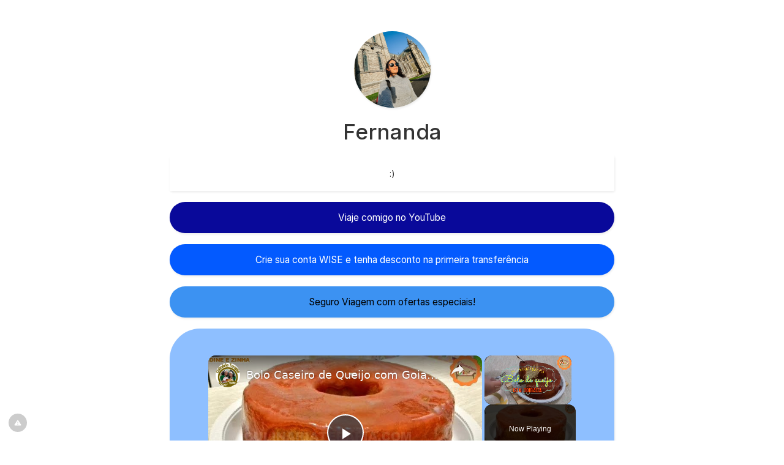

--- FILE ---
content_type: text/javascript
request_url: https://g.ezoic.net/humix/inline_embed
body_size: 8765
content:
var ezS = document.createElement("link");ezS.rel="stylesheet";ezS.type="text/css";ezS.href="//go.ezodn.com/ezvideo/ezvideojscss.css?cb=186";document.head.appendChild(ezS);
var ezS = document.createElement("link");ezS.rel="stylesheet";ezS.type="text/css";ezS.href="//go.ezodn.com/ezvideo/ezvideocustomcss.css?cb=523151-2-186";document.head.appendChild(ezS);
window.ezVideo = {"appendFloatAfterAd":false,"language":"en","titleString":"","titleOption":"0","autoEnableCaptions":false}
var ezS = document.createElement("script");ezS.src="//vjs.zencdn.net/vttjs/0.14.1/vtt.min.js";document.head.appendChild(ezS);
(function() {
		let ezInstream = {"prebidBidders":[{"bidder":"cadent_aperture_mx","params":{"tagid":"179270"},"ssid":"11389"},{"bidder":"insticator","params":{"adUnitId":"01JHZ942AK7FVME47QN5B0N0P4"},"ssid":"11381"},{"bidder":"openx","params":{"delDomain":"ezoic-d.openx.net","unit":"560605963"},"ssid":"10015"},{"bidder":"pubmatic","params":{"adSlot":"Ezoic_default_video","publisherId":"156983"},"ssid":"10061"},{"bidder":"ttd","params":{"publisherId":"8f72aae7a0313d2b6a2b70561046cb85","supplySourceId":"ezoic"},"ssid":"11384"},{"bidder":"vidazoo","params":{"cId":"652646d136d29ed957788c6d","pId":"59ac17c192832d0011283fe3"},"ssid":"11372"},{"bidder":"yieldmo","params":{"placementId":"3159086761833865258"},"ssid":"11315"},{"bidder":"rubicon","params":{"accountId":21150,"siteId":269072,"video":{"language":"en","size_id":201},"zoneId":3326304},"ssid":"10063"},{"bidder":"onetag","params":{"pubId":"62499636face9dc"},"ssid":"11291"},{"bidder":"33across_i_s2s","params":{"productId":"instream","siteId":"bQuJay49ur74klrkHcnnVW"},"ssid":"11321"},{"bidder":"adyoulike_i_s2s","params":{"placement":"b74dd1bf884ad15f7dc6fca53449c2db"},"ssid":"11314"},{"bidder":"amx_i_s2s","params":{"tagid":"JreGFOmAO"},"ssid":"11290"},{"bidder":"blis_i_s2s","params":{"spid":"1246"},"ssid":"11397"},{"bidder":"cadent_aperture_mx_i_s2s","params":{"tagid":"178315"},"ssid":"11389"},{"bidder":"criteo_i_s2s","params":{"networkId":12274,"pubid":"104211","video":{"playbackmethod":[2,6]}},"ssid":"10050"},{"bidder":"gumgum_i_s2s","params":{"zone":"xw4fad9t"},"ssid":"10079"},{"bidder":"insticator_i_s2s","params":{"adUnitId":"01JHZ942AK7FVME47QN5B0N0P4","publisherId":"f466dda6-51fa-4d9d-b3e8-0dbc76e8ac97"},"ssid":"11381"},{"bidder":"onetag_i_s2s","params":{"pubId":"62499636face9dc"},"ssid":"11291"},{"bidder":"openx_i_s2s","params":{"delDomain":"ezoic-d.openx.net","unit":"559783386"},"ssid":"10015"},{"bidder":"pubmatic_i_s2s","params":{"adSlot":"Ezoic_default_video","publisherId":"156983"},"ssid":"10061"},{"bidder":"rubicon_i_s2s","params":{"accountId":21150,"siteId":421616,"video":{"language":"en","size_id":201},"zoneId":2495262},"ssid":"10063"},{"bidder":"sharethrough_i_s2s","params":{"pkey":"kgPoDCWJ3LoAt80X9hF5eRLi"},"ssid":"11309"},{"bidder":"smartadserver_i_s2s","params":{"formatId":117670,"networkId":4503,"pageId":1696160,"siteId":557984},"ssid":"11335"},{"bidder":"sonobi_i_s2s","params":{"TagID":"86985611032ca7924a34"},"ssid":"10048"},{"bidder":"trustedstack_i_s2s","params":{"cid":"TS9HJFH44","crid":"944965478"},"ssid":"11396"},{"bidder":"unruly_i_s2s","params":{"siteId":235071},"ssid":"10097"},{"bidder":"vidazoo_i_s2s","params":{"cId":"68415a84f0bd2a2f4a824fae","pId":"59ac17c192832d0011283fe3"},"ssid":"11372"}],"apsSlot":{"slotID":"instream_desktop_na_Video","divID":"","slotName":"","mediaType":"video","sizes":[[400,300],[640,390],[390,640],[320,480],[480,320],[400,225],[640,360],[768,1024],[1024,768],[640,480]],"slotParams":{}},"allApsSlots":[{"Slot":{"slotID":"AccompanyingContent_640x360v_5-60seconds_Off_NoSkip","divID":"","slotName":"","mediaType":"video","sizes":[[400,300],[640,390],[390,640],[320,480],[480,320],[400,225],[640,360],[768,1024],[1024,768],[640,480]],"slotParams":{}},"Duration":60},{"Slot":{"slotID":"AccompanyingContent_640x360v_5-60seconds_Off_Skip","divID":"","slotName":"","mediaType":"video","sizes":[[400,300],[640,390],[390,640],[320,480],[480,320],[400,225],[640,360],[768,1024],[1024,768],[640,480]],"slotParams":{}},"Duration":60},{"Slot":{"slotID":"AccompanyingContent_640x360v_5-30seconds_Off_NoSkip","divID":"","slotName":"","mediaType":"video","sizes":[[400,300],[640,390],[390,640],[320,480],[480,320],[400,225],[640,360],[768,1024],[1024,768],[640,480]],"slotParams":{}},"Duration":30},{"Slot":{"slotID":"AccompanyingContent_640x360v_5-30seconds_Off_Skip","divID":"","slotName":"","mediaType":"video","sizes":[[400,300],[640,390],[390,640],[320,480],[480,320],[400,225],[640,360],[768,1024],[1024,768],[640,480]],"slotParams":{}},"Duration":30},{"Slot":{"slotID":"AccompanyingContent_640x360v_5-15seconds_Off_NoSkip","divID":"","slotName":"","mediaType":"video","sizes":[[400,300],[640,390],[390,640],[320,480],[480,320],[400,225],[640,360],[768,1024],[1024,768],[640,480]],"slotParams":{}},"Duration":15},{"Slot":{"slotID":"AccompanyingContent_640x360v_5-15seconds_Off_Skip","divID":"","slotName":"","mediaType":"video","sizes":[[400,300],[640,390],[390,640],[320,480],[480,320],[400,225],[640,360],[768,1024],[1024,768],[640,480]],"slotParams":{}},"Duration":15},{"Slot":{"slotID":"instream_desktop_na_Video","divID":"","slotName":"","mediaType":"video","sizes":[[400,300],[640,390],[390,640],[320,480],[480,320],[400,225],[640,360],[768,1024],[1024,768],[640,480]],"slotParams":{}},"Duration":30}],"genericInstream":false,"UnfilledCnt":0,"AllowPreviousBidToSetBidFloor":false,"PreferPrebidOverAmzn":false,"DoNotPassBidFloorToPreBid":false,"bidCacheThreshold":-1,"rampUp":true,"IsEzDfpAccount":true,"EnableVideoDeals":false,"monetizationApproval":{"DomainId":523151,"Domain":"conecta.bio","HumixChannelId":76104,"HasGoogleEntry":false,"HDMApproved":false,"MCMApproved":true},"SelectivelyIncrementUnfilledCount":false,"BlockBidderAfterBadAd":true,"useNewVideoStartingFloor":false,"addHBUnderFloor":false,"dvama":false,"dgeb":false,"vatc":{"at":"INSTREAM","fs":"UNIFORM","mpw":200,"itopf":false,"bcds":"v","bcdsds":"g","bcd":{"ad_type":"INSTREAM","data":{"country":"US","form_factor":1,"impressions":5378422,"share_ge7":0.80595,"bucket":"bid-rich","avg_depth":9.184716,"p75_depth":12,"share_ge5":0.830087,"share_ge9":0.772816},"is_domain":false,"loaded_at":"2026-02-02T06:57:14.54851208-08:00"}},"totalVideoDuration":0,"totalAdsPlaybackDuration":0,"optimizedPrebidPods":true};
		if (typeof __ezInstream !== "undefined" && __ezInstream.breaks) {
			__ezInstream.breaks = __ezInstream.breaks.concat(ezInstream.breaks);
		} else {
			window.__ezInstream = ezInstream;
		}
	})();
var EmbedExclusionEvaluated = 'exempt'; var EzoicMagicPlayerExclusionSelectors = [".humix-off","nav","blockquote","table","#toc-container","#ez-toc-container","#ez-cookie-dialog"];var EzoicMagicPlayerInclusionSelectors = [];var EzoicPreferredLocation = '2';

			window.humixFirstVideoLoaded = true
			window.dispatchEvent(new CustomEvent('humixFirstVideoLoaded'));
		
window.ezVideoIframe=false;window.renderEzoicVideoContentCBs=window.renderEzoicVideoContentCBs||[];window.renderEzoicVideoContentCBs.push(function(){let videoObjects=[{"PlayerId":"ez-4999","VideoContentId":"9yb8pFy6zB2","VideoPlaylistSelectionId":0,"VideoPlaylistId":1,"VideoTitle":"Bolo Caseiro de Queijo com Goiabada - Bolo Romeu e Julieta","VideoDescription":"Bolo Caseiro de Queijo com Goiabada, Bolo Romeu e Julieta, super macio e úmido com pedacinhos de goiabada e cobertura cremosa.\n👉RECEITA ESCRITA👉\nhttps://culinariaterapia.com/bolo-romeu-e-julieta-queijo-e-goiabada/\n\n#bolodequeijo #bolocomcobertura #romeuejulieta #bolocaseiro #goiabada #queijo","VideoChapters":{"Chapters":null,"StartTimes":null,"EndTimes":null},"VideoLinksSrc":"","VideoSrcURL":"https://streaming.open.video/contents/eQguceqzcVrY/1744653134/index.m3u8","VideoDurationMs":303500,"DeviceTypeFlag":14,"FloatFlag":14,"FloatPosition":1,"IsAutoPlay":true,"IsLoop":false,"IsLiveStreaming":false,"OutstreamEnabled":false,"ShouldConsiderDocVisibility":true,"ShouldPauseAds":true,"AdUnit":"","ImpressionId":0,"VideoStartTime":0,"IsStartTimeEnabled":0,"IsKeyMoment":false,"PublisherVideoContentShare":{"DomainIdOwner":449409,"DomainIdShare":523151,"DomainIdHost":449409,"DomainNameOwner":"culinariaterapia.com","VideoContentId":"9yb8pFy6zB2","LoadError":"[Load cross domain video on the domain not allowed][MagicPlayerPlaylist:0]","IsEzoicOwnedVideo":false,"IsGenericInstream":false,"IsOutstream":false,"IsGPTOutstream":false},"VideoUploadSource":"import-from-youtube","IsVertical":false,"IsPreferred":false,"ShowControls":false,"IsSharedEmbed":false,"ShortenId":"9yb8pFy6zB2","Preview":false,"PlaylistHumixId":"","VideoSelection":10,"MagicPlaceholderType":1,"MagicHTML":"\u003cdiv id=ez-video-wrap-ez-4998 class=ez-video-wrap style=\"align-self: stretch;  margin-top: 0px !important;margin-bottom: 0px !important;\"\u003e\u003cdiv class=\"ez-video-center ez-playlist-vertical\"\u003e\u003cdiv class=\"ez-video-content-wrap ez-playlist-vertical ez-rounded-border\"\u003e\u003cdiv id=ez-video-wrap-ez-4999 class=\"ez-video-wrap ez-video-magic\" style=\"align-self: stretch;\"\u003e\u003cdiv class=ez-video-magic-row\u003e\u003col class=\"ez-video-magic-list ez-playlist-vertical\"\u003e\u003cli class=\"ez-video-magic-item ez-video-magic-autoplayer\"\u003e\u003cdiv id=floating-placeholder-ez-4999 class=floating-placeholder style=\"display: none;\"\u003e\u003cdiv id=floating-placeholder-sizer-ez-4999 class=floating-placeholder-sizer\u003e\u003cpicture class=\"video-js vjs-playlist-thumbnail\"\u003e\u003cimg id=floating-placeholder-thumbnail alt loading=lazy nopin=nopin\u003e\u003c/picture\u003e\u003c/div\u003e\u003c/div\u003e\u003cdiv id=ez-video-container-ez-4999 class=\"ez-video-container ez-video-magic-redesign ez-responsive ez-float-right\" style=\"flex-wrap: wrap;\"\u003e\u003cdiv class=ez-video-ez-stuck-bar id=ez-video-ez-stuck-bar-ez-4999\u003e\u003cdiv class=\"ez-video-ez-stuck-close ez-simple-close\" id=ez-video-ez-stuck-close-ez-4999 style=\"font-size: 16px !important; text-shadow: none !important; color: #000 !important; font-family: system-ui !important; background-color: rgba(255,255,255,0.5) !important; border-radius: 50% !important; text-align: center !important;\"\u003ex\u003c/div\u003e\u003c/div\u003e\u003cvideo id=ez-video-ez-4999 class=\"video-js ez-vid-placeholder\" controls preload=metadata\u003e\u003cp class=vjs-no-js\u003ePlease enable JavaScript\u003c/p\u003e\u003c/video\u003e\u003cdiv class=ez-vid-preview id=ez-vid-preview-ez-4999\u003e\u003c/div\u003e\u003cdiv id=lds-ring-ez-4999 class=lds-ring\u003e\u003cdiv\u003e\u003c/div\u003e\u003cdiv\u003e\u003c/div\u003e\u003cdiv\u003e\u003c/div\u003e\u003cdiv\u003e\u003c/div\u003e\u003c/div\u003e\u003c/div\u003e\u003cli class=\"ez-video-magic-item ez-video-magic-playlist\"\u003e\u003cdiv id=ez-video-playlist-ez-4998 class=vjs-playlist\u003e\u003c/div\u003e\u003c/ol\u003e\u003c/div\u003e\u003c/div\u003e\u003cdiv id=floating-placeholder-ez-4998 class=floating-placeholder style=\"display: none;\"\u003e\u003cdiv id=floating-placeholder-sizer-ez-4998 class=floating-placeholder-sizer\u003e\u003cpicture class=\"video-js vjs-playlist-thumbnail\"\u003e\u003cimg id=floating-placeholder-thumbnail alt loading=lazy nopin=nopin\u003e\u003c/picture\u003e\u003c/div\u003e\u003c/div\u003e\u003cdiv id=ez-video-container-ez-4998 class=\"ez-video-container ez-video-magic-redesign ez-responsive ez-float-right\" style=\"flex-wrap: wrap; width: 640px;transition: width 0.25s ease 0s;\"\u003e\u003cdiv class=ez-video-ez-stuck-bar id=ez-video-ez-stuck-bar-ez-4998\u003e\u003cdiv class=\"ez-video-ez-stuck-close ez-simple-close\" id=ez-video-ez-stuck-close-ez-4998 style=\"font-size: 16px !important; text-shadow: none !important; color: #000 !important; font-family: system-ui !important; background-color: rgba(255,255,255,0.5) !important; border-radius: 50% !important; text-align: center !important;\"\u003ex\u003c/div\u003e\u003c/div\u003e\u003cvideo id=ez-video-ez-4998 class=\"video-js ez-vid-placeholder vjs-16-9\" controls preload=metadata\u003e\u003cp class=vjs-no-js\u003ePlease enable JavaScript\u003c/p\u003e\u003c/video\u003e\u003cdiv class=keymoment-container id=keymoment-play style=\"display: none;\"\u003e\u003cspan id=play-button-container class=play-button-container-active\u003e\u003cspan class=\"keymoment-play-btn play-button-before\"\u003e\u003c/span\u003e\u003cspan class=\"keymoment-play-btn play-button-after\"\u003e\u003c/span\u003e\u003c/span\u003e\u003c/div\u003e\u003cdiv class=\"keymoment-container rewind\" id=keymoment-rewind style=\"display: none;\"\u003e\u003cdiv id=keymoment-rewind-box class=rotate\u003e\u003cspan class=\"keymoment-arrow arrow-two double-arrow-icon\"\u003e\u003c/span\u003e\u003cspan class=\"keymoment-arrow arrow-one double-arrow-icon\"\u003e\u003c/span\u003e\u003c/div\u003e\u003c/div\u003e\u003cdiv class=\"keymoment-container forward\" id=keymoment-forward style=\"display: none;\"\u003e\u003cdiv id=keymoment-forward-box\u003e\u003cspan class=\"keymoment-arrow arrow-two double-arrow-icon\"\u003e\u003c/span\u003e\u003cspan class=\"keymoment-arrow arrow-one double-arrow-icon\"\u003e\u003c/span\u003e\u003c/div\u003e\u003c/div\u003e\u003cdiv id=vignette-overlay\u003e\u003c/div\u003e\u003cdiv id=vignette-top-card class=vignette-top-card\u003e\u003cdiv class=vignette-top-channel\u003e\u003ca class=top-channel-logo target=_blank role=link aria-label=\"channel logo\" style='background-image: url(\"https://video-meta.humix.com/logo/31058/logo-1744576906.webp\");'\u003e\u003c/a\u003e\u003c/div\u003e\u003cdiv class=\"vignette-top-title top-enable-channel-logo\"\u003e\u003cdiv class=\"vignette-top-title-text vignette-magic-player\"\u003e\u003ca class=vignette-top-title-link id=vignette-top-title-link-ez-4998 target=_blank tabindex=0 href=https://open.video/video/9yb8pFy6zB2\u003eBolo Caseiro de Queijo com Goiabada - Bolo Romeu e Julieta\u003c/a\u003e\u003c/div\u003e\u003c/div\u003e\u003cdiv class=vignette-top-share\u003e\u003cbutton class=vignette-top-button type=button title=share id=vignette-top-button\u003e\u003cdiv class=top-button-icon\u003e\u003csvg height=\"100%\" version=\"1.1\" viewBox=\"0 0 36 36\" width=\"100%\"\u003e\n                                        \u003cuse class=\"svg-shadow\" xlink:href=\"#share-icon\"\u003e\u003c/use\u003e\n                                        \u003cpath class=\"svg-fill\" d=\"m 20.20,14.19 0,-4.45 7.79,7.79 -7.79,7.79 0,-4.56 C 16.27,20.69 12.10,21.81 9.34,24.76 8.80,25.13 7.60,27.29 8.12,25.65 9.08,21.32 11.80,17.18 15.98,15.38 c 1.33,-0.60 2.76,-0.98 4.21,-1.19 z\" id=\"share-icon\"\u003e\u003c/path\u003e\n                                    \u003c/svg\u003e\u003c/div\u003e\u003c/button\u003e\u003c/div\u003e\u003c/div\u003e\u003ca id=watch-on-link-ez-4998 class=watch-on-link aria-label=\"Watch on Open.Video\" target=_blank href=https://open.video/video/9yb8pFy6zB2\u003e\u003cdiv class=watch-on-link-content aria-hidden=true\u003e\u003cdiv class=watch-on-link-text\u003eWatch on\u003c/div\u003e\u003cimg style=\"height: 1rem;\" src=https://assets.open.video/open-video-white-logo.png alt=\"Video channel logo\" class=img-fluid\u003e\u003c/div\u003e\u003c/a\u003e\u003cdiv class=ez-vid-preview id=ez-vid-preview-ez-4998\u003e\u003c/div\u003e\u003cdiv id=lds-ring-ez-4998 class=lds-ring\u003e\u003cdiv\u003e\u003c/div\u003e\u003cdiv\u003e\u003c/div\u003e\u003cdiv\u003e\u003c/div\u003e\u003cdiv\u003e\u003c/div\u003e\u003c/div\u003e\u003cdiv id=ez-video-links-ez-4998 style=position:absolute;\u003e\u003c/div\u003e\u003c/div\u003e\u003c/div\u003e\u003cdiv id=ez-lower-title-link-ez-4998 class=lower-title-link\u003e\u003ca href=https://open.video/video/9yb8pFy6zB2 target=_blank\u003eBolo Caseiro de Queijo com Goiabada - Bolo Romeu e Julieta\u003c/a\u003e\u003c/div\u003e\u003c/div\u003e\u003c/div\u003e","PreferredVideoType":0,"DisableWatchOnLink":false,"DisableVignette":false,"DisableTitleLink":false,"VideoPlaylist":{"VideoPlaylistId":1,"FirstVideoSelectionId":0,"FirstVideoIndex":0,"Name":"Universal Player","IsLooping":1,"IsShuffled":0,"Autoskip":0,"Videos":[{"PublisherVideoId":2069679,"PublisherId":289355,"VideoContentId":"9yb8pFy6zB2","DomainId":449409,"Title":"Bolo Caseiro de Queijo com Goiabada - Bolo Romeu e Julieta","Description":"Bolo Caseiro de Queijo com Goiabada, Bolo Romeu e Julieta, super macio e úmido com pedacinhos de goiabada e cobertura cremosa.\n👉RECEITA ESCRITA👉\nhttps://culinariaterapia.com/bolo-romeu-e-julieta-queijo-e-goiabada/\n\n#bolodequeijo #bolocomcobertura #romeuejulieta #bolocaseiro #goiabada #queijo","VideoChapters":{"Chapters":null,"StartTimes":null,"EndTimes":null},"Privacy":"public","CreatedDate":"2025-04-14 17:48:17","ModifiedDate":"2025-04-14 17:52:47","PreviewImage":"https://video-meta.open.video/poster/eQguceqzcVrY/9yb8pFy6zB2_aoEgou.jpg","RestrictByReferer":false,"ImpressionId":0,"VideoDurationMs":303500,"StreamingURL":"https://streaming.open.video/contents/eQguceqzcVrY/1744653134/index.m3u8","PublisherVideoContentShare":{"DomainIdOwner":449409,"DomainIdShare":523151,"DomainIdHost":449409,"DomainNameOwner":"culinariaterapia.com","VideoContentId":"9yb8pFy6zB2","LoadError":"[Load cross domain video on the domain not allowed]","IsEzoicOwnedVideo":false,"IsGenericInstream":false,"IsOutstream":false,"IsGPTOutstream":false},"ExternalId":"","IABCategoryName":"Cooking \u0026 Recipes","IABCategoryIds":"216","NLBCategoryIds":"227","IsUploaded":false,"IsProcessed":false,"IsContentShareable":true,"UploadSource":"import-from-youtube","IsPreferred":false,"Category":"","IsRotate":false,"ShortenId":"9yb8pFy6zB2","PreferredVideoType":0,"HumixChannelId":31058,"IsHumixChannelActive":true,"VideoAutoMatchType":0,"ShareBaseUrl":"//open.video/","CanonicalLink":"https://culinariaterapia.com/openvideo/v/bolo-caseiro-de-queijo-com-goiabada-bolo-romeu-e-julieta-2","OpenVideoHostedLink":"https://open.video/@culinariaterapia-com/v/bolo-caseiro-de-queijo-com-goiabada-bolo-romeu-e-julieta-2","ChannelSlug":"culinariaterapia-com","Language":"pt","Keywords":"bolo romeu e julieta,bolo de queijo,bolo de queijo com cobertura cremosa de goiabada,bolo com pedacinhos de goiabada,bolo de queijo com pedacinhos de goiabada","HasMultiplePosterResolutions":true,"ResizedPosterVersion":0,"ChannelLogo":"logo/31058/logo-1744576906.webp","OwnerIntegrationType":"sa","IsChannelWPHosted":true,"HideReportVideoButton":false,"VideoPlaylistSelectionId":0,"VideoLinksSrc":"","VideoStartTime":0,"IsStartTimeEnabled":0,"AdUnit":"523151-shared-video-3","VideoPlaylistId":1,"InitialIndex":0},{"PublisherVideoId":2065960,"PublisherId":289355,"VideoContentId":"vGPCNx5B472","DomainId":449409,"Title":"Bolo de Batata Doce e Macaxeira, Combinação Perfeita que Fica Uma delícia Macio Umido e Cremoso","Description":"Bolo de Batata Doce e Macaxeira, uma combinação surpreendente que resulta em uma delícia macia é super úmida muito cremoso sem farinha de trigo.\n👉RECEITA ESCRITA👉 https://culinariaterapia.com/bolo-de-batata-doce-e-macaxeira/\n\n#bolodebatadoce #bolodemandioca #bolodemacaxeira #bolodeaipim #bolosemtrigo","VideoChapters":{"Chapters":null,"StartTimes":null,"EndTimes":null},"Privacy":"public","CreatedDate":"2025-04-14 04:16:16","ModifiedDate":"2025-04-14 04:22:40","PreviewImage":"https://video-meta.open.video/poster/dxdapkHqpL0W/vGPCNx5B472_MajVDS.jpg","RestrictByReferer":false,"ImpressionId":0,"VideoDurationMs":407740,"StreamingURL":"https://streaming.open.video/contents/dxdapkHqpL0W/1744604521/index.m3u8","PublisherVideoContentShare":{"DomainIdOwner":449409,"DomainIdShare":523151,"DomainIdHost":449409,"DomainNameOwner":"culinariaterapia.com","VideoContentId":"vGPCNx5B472","LoadError":"[Load cross domain video on the domain not allowed]","IsEzoicOwnedVideo":false,"IsGenericInstream":false,"IsOutstream":false,"IsGPTOutstream":false},"ExternalId":"","IABCategoryName":"Food,Desserts,Cooking \u0026 Recipes","IABCategoryIds":"220,217,216","NLBCategoryIds":"231,229,227","IsUploaded":false,"IsProcessed":false,"IsContentShareable":true,"UploadSource":"import-from-youtube","IsPreferred":false,"Category":"","IsRotate":false,"ShortenId":"vGPCNx5B472","PreferredVideoType":0,"HumixChannelId":31058,"IsHumixChannelActive":true,"VideoAutoMatchType":0,"ShareBaseUrl":"//open.video/","CanonicalLink":"https://culinariaterapia.com/openvideo/v/bolo-de-batata-doce-e-macaxeira-combinação-perfeita-que-fica-uma-delícia-macio-umido-e-cremoso","OpenVideoHostedLink":"https://open.video/@culinariaterapia-com/v/bolo-de-batata-doce-e-macaxeira-combinação-perfeita-que-fica-uma-delícia-macio-umido-e-cremoso","ChannelSlug":"culinariaterapia-com","Language":"pt","Keywords":"","HasMultiplePosterResolutions":true,"ResizedPosterVersion":1,"ChannelLogo":"logo/31058/logo-1744576906.webp","OwnerIntegrationType":"sa","IsChannelWPHosted":true,"HideReportVideoButton":false,"VideoPlaylistSelectionId":0,"VideoLinksSrc":"","VideoStartTime":0,"IsStartTimeEnabled":0,"AdUnit":"523151-shared-video-3","VideoPlaylistId":1,"InitialIndex":1},{"PublisherVideoId":2069934,"PublisherId":289355,"VideoContentId":"ymOvhMqsXt2","DomainId":449409,"Title":"Bolo Fofinho de Batata Doce com Aveia e Flocão de Arroz Super Úmido e Macio, Sem Trigo e Sem Leite","Description":"Bolo de Flocão de Arroz com Batata Doce Aveia e Leite de Coco, super úmido e macio, sem glúten e sem lactose, receita incrível e super nutritiva para seu café da manhã e lanche da tarde.\n👉RECEITA ESCRITA👉 https://culinariaterapia.com/bolo-incrivel-de-flocao-de-arroz-com-batata-doce-sem-farinha-de-trigo/\n\n#bolosemlactose #bolosemgluten #bolodebatatadoce #bolodeaveia #bolodearroz","VideoChapters":{"Chapters":null,"StartTimes":null,"EndTimes":null},"Privacy":"public","CreatedDate":"2025-04-14 21:14:04","ModifiedDate":"2025-04-14 21:23:13","PreviewImage":"https://video-meta.open.video/poster/rdwasmbydNtX/ymOvhMqsXt2_EBhJAD.jpg","RestrictByReferer":false,"ImpressionId":0,"VideoDurationMs":548133,"StreamingURL":"https://streaming.open.video/contents/rdwasmbydNtX/1757306222/index.m3u8","PublisherVideoContentShare":{"DomainIdOwner":449409,"DomainIdShare":523151,"DomainIdHost":449409,"DomainNameOwner":"culinariaterapia.com","VideoContentId":"ymOvhMqsXt2","LoadError":"[Load cross domain video on the domain not allowed]","IsEzoicOwnedVideo":false,"IsGenericInstream":false,"IsOutstream":false,"IsGPTOutstream":false},"ExternalId":"","IABCategoryName":"Healthy Eating,Cooking \u0026 Recipes","IABCategoryIds":"221,216","NLBCategoryIds":"904,227","IsUploaded":false,"IsProcessed":false,"IsContentShareable":true,"UploadSource":"import-from-youtube","IsPreferred":false,"Category":"","IsRotate":false,"ShortenId":"ymOvhMqsXt2","PreferredVideoType":0,"HumixChannelId":31058,"IsHumixChannelActive":true,"VideoAutoMatchType":0,"ShareBaseUrl":"//open.video/","CanonicalLink":"https://culinariaterapia.com/openvideo/v/bolo-fofinho-de-batata-doce-com-aveia-e-flocão-de-arroz-super-úmido-e-macio-sem-trigo-e-sem-leite-2","OpenVideoHostedLink":"https://open.video/@culinariaterapia-com/v/bolo-fofinho-de-batata-doce-com-aveia-e-flocão-de-arroz-super-úmido-e-macio-sem-trigo-e-sem-leite-2","ChannelSlug":"culinariaterapia-com","Language":"pt","Keywords":"bolo incrível,bolo de batata doce,bolo de flocão de arroz,bolo sem glúten,bolo sem lactose,bolo sem trigo,bolo sem leite,sobremesa","HasMultiplePosterResolutions":true,"ResizedPosterVersion":1,"ChannelLogo":"logo/31058/logo-1744576906.webp","OwnerIntegrationType":"sa","IsChannelWPHosted":true,"HideReportVideoButton":false,"VideoPlaylistSelectionId":0,"VideoLinksSrc":"","VideoStartTime":0,"IsStartTimeEnabled":0,"AdUnit":"523151-shared-video-3","VideoPlaylistId":1,"InitialIndex":2},{"PublisherVideoId":2156132,"PublisherId":289355,"VideoContentId":"CXf9h3rsrAu","DomainId":449409,"Title":"Como Fazer Bolo Gelado de Coco com Recheio Cremoso Molhadinho que Derrete na Boca","Description":"Aprenda como fazer o Melhor e mais saboroso Bolo Gelado de Coco com Recheio Cremoso Molhadinho que derrete na Boca e massa de bolo pão-de-ló de coco muito leve. Veja essa e outras receitas, dicas e cursos grátis se inscrevendo no site: 👉RECEITA COMPLETA👉 https://culinariaterapia.com/bolo-gelado-de-coco-com-recheio-cremoso-molhadinho/\n\n\n#bologelado #bolomolhadinho #bolocremoso #bolodecoco","VideoChapters":{"Chapters":null,"StartTimes":null,"EndTimes":null},"Privacy":"public","CreatedDate":"2025-05-28 09:45:19","ModifiedDate":"2025-05-28 10:41:54","PreviewImage":"https://video-meta.open.video/poster/dOr6ZijYByX4/dOr6ZijYByX4_upload_t1748426353-ilniHe.png","RestrictByReferer":false,"ImpressionId":0,"VideoDurationMs":488633,"StreamingURL":"https://streaming.open.video/contents/dOr6ZijYByX4/1748843667/index.m3u8","PublisherVideoContentShare":{"DomainIdOwner":449409,"DomainIdShare":523151,"DomainIdHost":449409,"DomainNameOwner":"culinariaterapia.com","VideoContentId":"CXf9h3rsrAu","LoadError":"[Load cross domain video on the domain not allowed]","IsEzoicOwnedVideo":false,"IsGenericInstream":false,"IsOutstream":false,"IsGPTOutstream":false},"ExternalId":"","IABCategoryName":"Food,Desserts,Cooking \u0026 Recipes","IABCategoryIds":"220,217,216","NLBCategoryIds":"231,229,227","IsUploaded":false,"IsProcessed":false,"IsContentShareable":true,"UploadSource":"dashboard-manual-upload","IsPreferred":false,"Category":"","IsRotate":false,"ShortenId":"CXf9h3rsrAu","PreferredVideoType":0,"HumixChannelId":31058,"IsHumixChannelActive":true,"VideoAutoMatchType":0,"ShareBaseUrl":"//open.video/","CanonicalLink":"https://culinariaterapia.com/openvideo/v/como-fazer-bolo-gelado-de-coco-com-recheio-cremoso-molhadinho-que-derrete-na-boca","OpenVideoHostedLink":"https://open.video/@culinariaterapia-com/v/como-fazer-bolo-gelado-de-coco-com-recheio-cremoso-molhadinho-que-derrete-na-boca","ChannelSlug":"culinariaterapia-com","Language":"pt","Keywords":"bolo de coco,bolo gelado de coco,bolo com recheio de coco,recheio cremoso de coco,bolo molhado de coco,creme de coco","HasMultiplePosterResolutions":true,"ResizedPosterVersion":2,"ChannelLogo":"logo/31058/logo-1744576906.webp","OwnerIntegrationType":"sa","IsChannelWPHosted":true,"HideReportVideoButton":false,"VideoPlaylistSelectionId":0,"VideoLinksSrc":"","VideoStartTime":0,"IsStartTimeEnabled":0,"AdUnit":"523151-shared-video-3","VideoPlaylistId":1,"InitialIndex":3},{"PublisherVideoId":2069642,"PublisherId":289355,"VideoContentId":"8PjKpp47z62","DomainId":449409,"Title":"Bolo no Pote com Recheio de Prestígio com Abacaxi - Dyne e Zinha","Description":"Bolo no Pote Prestígio com Abacaxi, saboroso bolinho no pote com coco, chocolate e abacaxi \n👉RECEITA ESCRITA👉 https://culinariaterapia.com/bolo-no-pote-prestigio-com-abacaxi/\n\n#bolonopote #boloprestigio #confeitaria","VideoChapters":{"Chapters":null,"StartTimes":null,"EndTimes":null},"Privacy":"public","CreatedDate":"2025-04-14 16:45:01","ModifiedDate":"2025-04-14 16:53:22","PreviewImage":"https://video-meta.open.video/poster/1XkqsAaZQ9Uz/8PjKpp47z62_oqTxtF.jpg","RestrictByReferer":false,"ImpressionId":0,"VideoDurationMs":956755,"StreamingURL":"https://streaming.open.video/contents/1XkqsAaZQ9Uz/1744649513/index.m3u8","PublisherVideoContentShare":{"DomainIdOwner":449409,"DomainIdShare":523151,"DomainIdHost":449409,"DomainNameOwner":"culinariaterapia.com","VideoContentId":"8PjKpp47z62","LoadError":"[Load cross domain video on the domain not allowed]","IsEzoicOwnedVideo":false,"IsGenericInstream":false,"IsOutstream":false,"IsGPTOutstream":false},"ExternalId":"","IABCategoryName":"Food,Desserts,Cooking \u0026 Recipes","IABCategoryIds":"220,217,216","NLBCategoryIds":"231,229,227","IsUploaded":false,"IsProcessed":false,"IsContentShareable":true,"UploadSource":"import-from-youtube","IsPreferred":false,"Category":"","IsRotate":false,"ShortenId":"8PjKpp47z62","PreferredVideoType":0,"HumixChannelId":31058,"IsHumixChannelActive":true,"VideoAutoMatchType":0,"ShareBaseUrl":"//open.video/","CanonicalLink":"https://culinariaterapia.com/openvideo/v/bolo-no-pote-com-recheio-de-prestígio-com-abacaxi-dyne-e-zinha","OpenVideoHostedLink":"https://open.video/@culinariaterapia-com/v/bolo-no-pote-com-recheio-de-prestígio-com-abacaxi-dyne-e-zinha","ChannelSlug":"culinariaterapia-com","Language":"pt","Keywords":"bolo,bolo de chocolate,recheio de coco,recheio de abacaxi,prestígio,receitas,bolo no pote,sobremesa","HasMultiplePosterResolutions":true,"ResizedPosterVersion":0,"ChannelLogo":"logo/31058/logo-1744576906.webp","OwnerIntegrationType":"sa","IsChannelWPHosted":true,"HideReportVideoButton":false,"VideoPlaylistSelectionId":0,"VideoLinksSrc":"","VideoStartTime":0,"IsStartTimeEnabled":0,"AdUnit":"523151-shared-video-3","VideoPlaylistId":1,"InitialIndex":4},{"PublisherVideoId":2094136,"PublisherId":289355,"VideoContentId":"DLPeogyArc2","DomainId":449409,"Title":"BOLO DE CASAMENTO E FESTAS SIMPLES COM RECHEIO DE ABACAXI E BEIJINHO DE COCO","Description":"BOLO DE CASAMENTO E FESTAS SIMPLES, RECHEIO DE ABACAXI, BEIJINHO DE COCO E COBERTURA DE CHANTILLY \nRECEITA DE PÃO DE LÓ: https://youtu.be/HPT3VoIPiw4?si=Wxind8OBWSC02Bsa\n\n#bolodecasamento #bolodefesta","VideoChapters":{"Chapters":null,"StartTimes":null,"EndTimes":null},"Privacy":"public","CreatedDate":"2025-04-29 19:35:26","ModifiedDate":"2025-04-29 19:54:17","PreviewImage":"https://video-meta.open.video/poster/onA8-aK6Rlis/DLPeogyArc2_AXzUSR.jpg","RestrictByReferer":false,"ImpressionId":0,"VideoDurationMs":1024890,"StreamingURL":"https://streaming.open.video/contents/onA8-aK6Rlis/1745956341/index.m3u8","PublisherVideoContentShare":{"DomainIdOwner":449409,"DomainIdShare":523151,"DomainIdHost":449409,"DomainNameOwner":"culinariaterapia.com","VideoContentId":"DLPeogyArc2","LoadError":"[Load cross domain video on the domain not allowed]","IsEzoicOwnedVideo":false,"IsGenericInstream":false,"IsOutstream":false,"IsGPTOutstream":false},"ExternalId":"","IABCategoryName":"Desserts,Cooking \u0026 Recipes","IABCategoryIds":"217,216","NLBCategoryIds":"229,227","IsUploaded":false,"IsProcessed":false,"IsContentShareable":true,"UploadSource":"import-from-youtube","IsPreferred":false,"Category":"","IsRotate":false,"ShortenId":"DLPeogyArc2","PreferredVideoType":0,"HumixChannelId":31058,"IsHumixChannelActive":true,"VideoAutoMatchType":0,"ShareBaseUrl":"//open.video/","CanonicalLink":"https://culinariaterapia.com/openvideo/v/bolo-de-casamento-e-festas-simples-com-recheio-de-abacaxi-e-beijinho-de-coco","OpenVideoHostedLink":"https://open.video/@culinariaterapia-com/v/bolo-de-casamento-e-festas-simples-com-recheio-de-abacaxi-e-beijinho-de-coco","ChannelSlug":"culinariaterapia-com","Language":"pt","Keywords":"bolo de casamento,bolo de noiva,bolo de festas,pão de ló simples,receita,receitas,culinária,sobremesa","HasMultiplePosterResolutions":true,"ResizedPosterVersion":2,"ChannelLogo":"logo/31058/logo-1744576906.webp","OwnerIntegrationType":"sa","IsChannelWPHosted":true,"HideReportVideoButton":false,"VideoPlaylistSelectionId":0,"VideoLinksSrc":"","VideoStartTime":0,"IsStartTimeEnabled":0,"AdUnit":"523151-shared-video-3","VideoPlaylistId":1,"InitialIndex":5},{"PublisherVideoId":1911448,"PublisherId":222638,"VideoContentId":"294ZUDsB7A2","DomainId":360107,"Title":"ISTITUTO SANT\u0026#39; ANTONIO DI ADRANO  POLO DIDATTICO PEGASO E  UNIMERCATORUM Via San Pietro 155 Adrano p","Description":"ISTITUTO SANT\u0026#39; ANTONIO DI ADRANO \nPOLO DIDATTICO PEGASO E \nUNIMERCATORUM Via San Pietro 155 Adrano presenta la sua offerta formativa","VideoChapters":{"Chapters":null,"StartTimes":null,"EndTimes":null},"Privacy":"public","CreatedDate":"2025-01-29 08:06:28","ModifiedDate":"2025-01-29 08:24:17","PreviewImage":"https://video-meta.open.video/poster/B3yswkriJXKB/294ZUDsB7A2_pAqFLU.jpg","RestrictByReferer":false,"ImpressionId":0,"VideoDurationMs":46080,"StreamingURL":"https://streaming.open.video/contents/B3yswkriJXKB/1738720355/index.m3u8","PublisherVideoContentShare":{"DomainIdOwner":360107,"DomainIdShare":523151,"DomainIdHost":360107,"DomainNameOwner":"tvadrano.com","VideoContentId":"294ZUDsB7A2","LoadError":"[Load cross domain video on the domain not allowed]","IsEzoicOwnedVideo":false,"IsGenericInstream":false,"IsOutstream":false,"IsGPTOutstream":false},"ExternalId":"","IABCategoryName":"Distance Learning,Education","IABCategoryIds":"148,132","NLBCategoryIds":"395,393","IsUploaded":false,"IsProcessed":false,"IsContentShareable":true,"UploadSource":"import-from-youtube","IsPreferred":false,"Category":"","IsRotate":false,"ShortenId":"294ZUDsB7A2","PreferredVideoType":0,"HumixChannelId":20445,"IsHumixChannelActive":true,"VideoAutoMatchType":0,"ShareBaseUrl":"//open.video/","CanonicalLink":"https://tvadrano.com/openvideo/v/istituto-sant-antonio-di-adrano-polo-didattico-pegaso-e-unimercatorum-via-san-pietro-155-adrano-p","OpenVideoHostedLink":"https://open.video/@tvasicilia/v/istituto-sant-antonio-di-adrano-polo-didattico-pegaso-e-unimercatorum-via-san-pietro-155-adrano-p","ChannelSlug":"tvasicilia","Language":"pt","Keywords":"","HasMultiplePosterResolutions":true,"ResizedPosterVersion":1,"ChannelLogo":"logo/20445/logo-1734003434.webp","OwnerIntegrationType":"ns","IsChannelWPHosted":false,"HideReportVideoButton":false,"VideoPlaylistSelectionId":0,"VideoLinksSrc":"","VideoStartTime":0,"IsStartTimeEnabled":0,"AdUnit":"523151-shared-video-3","VideoPlaylistId":1,"InitialIndex":6},{"PublisherVideoId":2065511,"PublisherId":289355,"VideoContentId":"CPjTVpqkzR2","DomainId":449409,"Title":"APRENDA COMO FAZER BOLO DE CHOCOLATE VULCÃO DE LEITE NINHO - CHOCONINHO","Description":"Aprenda como fazer um saboroso Bolo Vulcão de Leite Ninho no Bolo de Chocolate Fácil e Rápido, uma receita perfeita para economizar ou ter uma renda extra.\n👉RECEITA ESCRITA👉 https://culinariaterapia.com/bolo-vulcao-de-leite-ninho-massa-de-chocolate/\n\n👉COMPRE APOSTILAS👉 https://culinariaterapia.com/category/apostila-digital/\n\n\n#bolovulcao #bolodechocolate #leiteninho #recheiodebolo #receitas #culinária #bolofofinho #culinaria #bolodeleite #bolocaseiro","VideoChapters":{"Chapters":null,"StartTimes":null,"EndTimes":null},"Privacy":"public","CreatedDate":"2025-04-14 00:25:53","ModifiedDate":"2025-04-14 00:45:26","PreviewImage":"https://video-meta.open.video/poster/tmcOsuWaJHXW/CPjTVpqkzR2_uJFNcD.jpg","RestrictByReferer":false,"ImpressionId":0,"VideoDurationMs":644633,"StreamingURL":"https://streaming.open.video/contents/tmcOsuWaJHXW/1760198496/index.m3u8","PublisherVideoContentShare":{"DomainIdOwner":449409,"DomainIdShare":523151,"DomainIdHost":449409,"DomainNameOwner":"culinariaterapia.com","VideoContentId":"CPjTVpqkzR2","LoadError":"[Load cross domain video on the domain not allowed]","IsEzoicOwnedVideo":false,"IsGenericInstream":false,"IsOutstream":false,"IsGPTOutstream":false},"ExternalId":"","IABCategoryName":"Food,Desserts,Cooking \u0026 Recipes","IABCategoryIds":"220,217,216","NLBCategoryIds":"231,229,227","IsUploaded":false,"IsProcessed":false,"IsContentShareable":true,"UploadSource":"import-from-youtube","IsPreferred":false,"Category":"","IsRotate":false,"ShortenId":"CPjTVpqkzR2","PreferredVideoType":0,"HumixChannelId":31058,"IsHumixChannelActive":true,"VideoAutoMatchType":0,"ShareBaseUrl":"//open.video/","CanonicalLink":"https://culinariaterapia.com/openvideo/v/aprenda-como-fazer-bolo-de-chocolate-vulcão-de-leite-ninho-choconinho","OpenVideoHostedLink":"https://open.video/@culinariaterapia-com/v/aprenda-como-fazer-bolo-de-chocolate-vulcão-de-leite-ninho-choconinho","ChannelSlug":"culinariaterapia-com","Language":"pt","Keywords":"","HasMultiplePosterResolutions":true,"ResizedPosterVersion":1,"ChannelLogo":"logo/31058/logo-1744576906.webp","OwnerIntegrationType":"sa","IsChannelWPHosted":true,"HideReportVideoButton":false,"VideoPlaylistSelectionId":0,"VideoLinksSrc":"","VideoStartTime":0,"IsStartTimeEnabled":0,"AdUnit":"523151-shared-video-3","VideoPlaylistId":1,"InitialIndex":7},{"PublisherVideoId":2472342,"PublisherId":289355,"VideoContentId":"8HOelQCl5s2","DomainId":449409,"Title":"Bolo de Cenoura, Maçã e Especiarias - Dine e Zinha","Description":"Bolo Americano - Bolo de Cenoura, Maçã e Especiarias","VideoChapters":{"Chapters":null,"StartTimes":null,"EndTimes":null},"Privacy":"public","CreatedDate":"2025-10-24 07:04:52","ModifiedDate":"2025-10-24 07:24:38","PreviewImage":"https://video-meta.open.video/poster/sAcEdc4X3BmR/8HOelQCl5s2_trYwPU.jpg","RestrictByReferer":false,"ImpressionId":0,"VideoDurationMs":172839,"StreamingURL":"https://streaming.open.video/contents/sAcEdc4X3BmR/1761289663/index.m3u8","PublisherVideoContentShare":{"DomainIdOwner":449409,"DomainIdShare":523151,"DomainIdHost":449409,"DomainNameOwner":"culinariaterapia.com","VideoContentId":"8HOelQCl5s2","LoadError":"[Load cross domain video on the domain not allowed]","IsEzoicOwnedVideo":false,"IsGenericInstream":false,"IsOutstream":false,"IsGPTOutstream":false},"ExternalId":"","IABCategoryName":"Desserts,Cooking \u0026 Recipes","IABCategoryIds":"217,216","NLBCategoryIds":"229,227","IsUploaded":false,"IsProcessed":false,"IsContentShareable":true,"UploadSource":"import-from-youtube","IsPreferred":false,"Category":"","IsRotate":false,"ShortenId":"8HOelQCl5s2","PreferredVideoType":0,"HumixChannelId":31058,"IsHumixChannelActive":true,"VideoAutoMatchType":0,"ShareBaseUrl":"//open.video/","CanonicalLink":"https://culinariaterapia.com/openvideo/v/bolo-de-cenoura-maçã-e-especiarias-dine-e-zinha","OpenVideoHostedLink":"https://open.video/@culinariaterapia-com/v/bolo-de-cenoura-maçã-e-especiarias-dine-e-zinha","ChannelSlug":"culinariaterapia-com","Language":"pt","Keywords":"United States of America,COMIDAS,bolo de maçã,Maçã e Especiarias,Bolo de Cenoura e Maçã e Especiarias,INCRÍVEL,sobremesa,receitas,Bolo de Cenoura,Bolo de Cenoura americano para Aniversário","HasMultiplePosterResolutions":true,"ResizedPosterVersion":1,"ChannelLogo":"logo/31058/logo-1744576906.webp","OwnerIntegrationType":"sa","IsChannelWPHosted":true,"HideReportVideoButton":false,"VideoPlaylistSelectionId":0,"VideoLinksSrc":"","VideoStartTime":0,"IsStartTimeEnabled":0,"AdUnit":"523151-shared-video-3","VideoPlaylistId":1,"InitialIndex":8},{"PublisherVideoId":2069620,"PublisherId":289355,"VideoContentId":"CPjvVEyk5B2","DomainId":449409,"Title":"TORTA CREME DE DOCE DE LEITE NO PÃO DE LÓ DE CHOCOLATE","Description":"Torta Creme de Doce de Leite com Chocolate, pão de ló de chocolate, recheado com um chantilly de doce de leite e pedacinhos de chocolate.   \n👉RECEITA ESCRITA👉 https://culinariaterapia.com/torta-creme-de-doce-de-leite-com-chocolate/\n                                   \n👉RECEITA DESSE PÃO DE LÓ \nDE CHOCOLATE: https://youtu.be/wl6uQ4PSQwc\n\n#bolodechocolate #bolorecheado","VideoChapters":{"Chapters":null,"StartTimes":null,"EndTimes":null},"Privacy":"public","CreatedDate":"2025-04-14 16:36:53","ModifiedDate":"2025-04-14 16:43:23","PreviewImage":"https://video-meta.open.video/poster/tpgawk1ART3z/CPjvVEyk5B2_WYDfDW.jpg","RestrictByReferer":false,"ImpressionId":0,"VideoDurationMs":420853,"StreamingURL":"https://streaming.open.video/contents/tpgawk1ART3z/1744648959/index.m3u8","PublisherVideoContentShare":{"DomainIdOwner":449409,"DomainIdShare":523151,"DomainIdHost":449409,"DomainNameOwner":"culinariaterapia.com","VideoContentId":"CPjvVEyk5B2","LoadError":"[Load cross domain video on the domain not allowed]","IsEzoicOwnedVideo":false,"IsGenericInstream":false,"IsOutstream":false,"IsGPTOutstream":false},"ExternalId":"","IABCategoryName":"Food,Desserts,Cooking \u0026 Recipes","IABCategoryIds":"220,217,216","NLBCategoryIds":"231,229,227","IsUploaded":false,"IsProcessed":false,"IsContentShareable":true,"UploadSource":"import-from-youtube","IsPreferred":false,"Category":"","IsRotate":false,"ShortenId":"CPjvVEyk5B2","PreferredVideoType":0,"HumixChannelId":31058,"IsHumixChannelActive":true,"VideoAutoMatchType":0,"ShareBaseUrl":"//open.video/","CanonicalLink":"https://culinariaterapia.com/openvideo/v/torta-creme-de-doce-de-leite-no-pão-de-ló-de-chocolate","OpenVideoHostedLink":"https://open.video/@culinariaterapia-com/v/torta-creme-de-doce-de-leite-no-pão-de-ló-de-chocolate","ChannelSlug":"culinariaterapia-com","Language":"pt","Keywords":"torta de chocolate,torta creme de doce de leite,torta doce,bolo de chocolate,pão de ló de chocolate,pão de ló,torta de doce de leite,chantilly com doce de leite","HasMultiplePosterResolutions":true,"ResizedPosterVersion":1,"ChannelLogo":"logo/31058/logo-1744576906.webp","OwnerIntegrationType":"sa","IsChannelWPHosted":true,"HideReportVideoButton":false,"VideoPlaylistSelectionId":0,"VideoLinksSrc":"","VideoStartTime":0,"IsStartTimeEnabled":0,"AdUnit":"523151-shared-video-3","VideoPlaylistId":1,"InitialIndex":9}],"IsVerticalPlaylist":false,"HumixId":""},"VideoRankingConfigId":1,"CollectionId":1924,"ScoreGroupId":1,"VideoAutoMatchType":1,"HumixChannelId":31058,"HasNextVideo":false,"NextVideoURL":"","ShareBaseUrl":"//open.video/","CanonicalLink":"https://culinariaterapia.com/openvideo/v/bolo-caseiro-de-queijo-com-goiabada-bolo-romeu-e-julieta-2","OpenVideoHostedLink":"","ChannelSlug":"","ChannelLogo":"logo/31058/logo-1744576906.webp","PlayerLogoUrl":"","PlayerBrandingText":"","IsChannelWPHosted":false,"IsHumixApp":false,"IsMagicPlayer":true,"IsVerticalPlaylist":true,"SkipNVideosFromAutoplay":0,"Language":"pt","HasMultiplePosterResolutions":true,"ResizedPosterVersion":0,"IsNoFollow":false,"VideoEndScreen":{"VideoEndScreenId":0,"VideoContentId":"","StartTime":0,"EndTime":0,"Elements":null},"ShouldFullscreenOnPlay":false,"StartWithMaxQuality":false,"RespectParentDimensions":false,"ContainerFitPlayer":false,"EmbedContainerType":0,"VideoPlaceholderId":4999,"URL":"","Width":0,"MaxWidth":"","Height":0,"PreviewURL":"https://video-meta.open.video/poster/eQguceqzcVrY/9yb8pFy6zB2_aoEgou.jpg","VideoDisplayType":0,"MatchOption":0,"PlaceholderSelectionId":0,"HashValue":"","IsFloating":true,"AdsEnabled":0,"IsAutoSelect":true,"Keyword":"","VideoMatchScore":86,"VideoPlaceholderHash":"","IsAIPlaceholder":true,"AutoInsertImpressionID":"","ExternalId":"","InsertMethod":"js","Video":{"PublisherVideoId":2069679,"PublisherId":289355,"VideoContentId":"9yb8pFy6zB2","DomainId":449409,"Title":"Bolo Caseiro de Queijo com Goiabada - Bolo Romeu e Julieta","Description":"Bolo Caseiro de Queijo com Goiabada, Bolo Romeu e Julieta, super macio e úmido com pedacinhos de goiabada e cobertura cremosa.\n👉RECEITA ESCRITA👉\nhttps://culinariaterapia.com/bolo-romeu-e-julieta-queijo-e-goiabada/\n\n#bolodequeijo #bolocomcobertura #romeuejulieta #bolocaseiro #goiabada #queijo","VideoChapters":{"Chapters":null,"StartTimes":null,"EndTimes":null},"VideoLinksSrc":"","Privacy":"public","CreatedDate":"2025-04-14 17:48:17","ModifiedDate":"2025-04-14 17:52:47","PreviewImage":"https://video-meta.open.video/poster/eQguceqzcVrY/9yb8pFy6zB2_aoEgou.jpg","RestrictByReferer":false,"ImpressionId":0,"VideoDurationMs":303500,"StreamingURL":"https://streaming.open.video/contents/eQguceqzcVrY/1744653134/index.m3u8","PublisherVideoContentShare":{"DomainIdOwner":449409,"DomainIdShare":523151,"DomainIdHost":449409,"DomainNameOwner":"culinariaterapia.com","VideoContentId":"9yb8pFy6zB2","LoadError":"[Load cross domain video on the domain not allowed]","IsEzoicOwnedVideo":false,"IsGenericInstream":false,"IsOutstream":false,"IsGPTOutstream":false},"ExternalId":"","IABCategoryName":"Cooking \u0026 Recipes","IABCategoryIds":"216","NLBCategoryIds":"227","IsUploaded":false,"IsProcessed":false,"IsContentShareable":true,"UploadSource":"import-from-youtube","IsPreferred":false,"Category":"","IsRotate":false,"ShortenId":"9yb8pFy6zB2","PreferredVideoType":0,"HumixChannelId":31058,"IsHumixChannelActive":true,"VideoAutoMatchType":1,"ShareBaseUrl":"//open.video/","CanonicalLink":"https://culinariaterapia.com/openvideo/v/bolo-caseiro-de-queijo-com-goiabada-bolo-romeu-e-julieta-2","OpenVideoHostedLink":"https://open.video/@culinariaterapia-com/v/bolo-caseiro-de-queijo-com-goiabada-bolo-romeu-e-julieta-2","ChannelSlug":"culinariaterapia-com","Language":"pt","Keywords":"bolo romeu e julieta,bolo de queijo,bolo de queijo com cobertura cremosa de goiabada,bolo com pedacinhos de goiabada,bolo de queijo com pedacinhos de goiabada","HasMultiplePosterResolutions":true,"ResizedPosterVersion":0,"ChannelLogo":"logo/31058/logo-1744576906.webp","OwnerIntegrationType":"sa","IsChannelWPHosted":true,"HideReportVideoButton":false}},{"PlayerId":"ez-4998","VideoContentId":"9yb8pFy6zB2","VideoPlaylistSelectionId":0,"VideoPlaylistId":1,"VideoTitle":"Bolo Caseiro de Queijo com Goiabada - Bolo Romeu e Julieta","VideoDescription":"Bolo Caseiro de Queijo com Goiabada, Bolo Romeu e Julieta, super macio e úmido com pedacinhos de goiabada e cobertura cremosa.\n👉RECEITA ESCRITA👉\nhttps://culinariaterapia.com/bolo-romeu-e-julieta-queijo-e-goiabada/\n\n#bolodequeijo #bolocomcobertura #romeuejulieta #bolocaseiro #goiabada #queijo","VideoChapters":{"Chapters":null,"StartTimes":null,"EndTimes":null},"VideoLinksSrc":"","VideoSrcURL":"https://streaming.open.video/contents/eQguceqzcVrY/1744653134/index.m3u8","VideoDurationMs":303500,"DeviceTypeFlag":14,"FloatFlag":14,"FloatPosition":0,"IsAutoPlay":false,"IsLoop":true,"IsLiveStreaming":false,"OutstreamEnabled":false,"ShouldConsiderDocVisibility":true,"ShouldPauseAds":true,"AdUnit":"","ImpressionId":0,"VideoStartTime":0,"IsStartTimeEnabled":0,"IsKeyMoment":false,"PublisherVideoContentShare":{"DomainIdOwner":449409,"DomainIdShare":523151,"DomainIdHost":449409,"DomainNameOwner":"culinariaterapia.com","VideoContentId":"9yb8pFy6zB2","LoadError":"[Load cross domain video on the domain not allowed]","IsEzoicOwnedVideo":false,"IsGenericInstream":false,"IsOutstream":false,"IsGPTOutstream":false},"VideoUploadSource":"import-from-youtube","IsVertical":false,"IsPreferred":false,"ShowControls":false,"IsSharedEmbed":false,"ShortenId":"9yb8pFy6zB2","Preview":false,"PlaylistHumixId":"","VideoSelection":0,"MagicPlaceholderType":2,"MagicHTML":"","PreferredVideoType":0,"DisableWatchOnLink":false,"DisableVignette":false,"DisableTitleLink":false,"VideoPlaylist":{"VideoPlaylistId":1,"FirstVideoSelectionId":0,"FirstVideoIndex":0,"Name":"Universal Player","IsLooping":1,"IsShuffled":0,"Autoskip":0,"Videos":[{"PublisherVideoId":2069679,"PublisherId":289355,"VideoContentId":"9yb8pFy6zB2","DomainId":449409,"Title":"Bolo Caseiro de Queijo com Goiabada - Bolo Romeu e Julieta","Description":"Bolo Caseiro de Queijo com Goiabada, Bolo Romeu e Julieta, super macio e úmido com pedacinhos de goiabada e cobertura cremosa.\n👉RECEITA ESCRITA👉\nhttps://culinariaterapia.com/bolo-romeu-e-julieta-queijo-e-goiabada/\n\n#bolodequeijo #bolocomcobertura #romeuejulieta #bolocaseiro #goiabada #queijo","VideoChapters":{"Chapters":null,"StartTimes":null,"EndTimes":null},"Privacy":"public","CreatedDate":"2025-04-14 17:48:17","ModifiedDate":"2025-04-14 17:52:47","PreviewImage":"https://video-meta.open.video/poster/eQguceqzcVrY/9yb8pFy6zB2_aoEgou.jpg","RestrictByReferer":false,"ImpressionId":0,"VideoDurationMs":303500,"StreamingURL":"https://streaming.open.video/contents/eQguceqzcVrY/1744653134/index.m3u8","PublisherVideoContentShare":{"DomainIdOwner":449409,"DomainIdShare":523151,"DomainIdHost":449409,"DomainNameOwner":"culinariaterapia.com","VideoContentId":"9yb8pFy6zB2","LoadError":"[Load cross domain video on the domain not allowed][MagicPlayerPlaylist:0]","IsEzoicOwnedVideo":false,"IsGenericInstream":false,"IsOutstream":false,"IsGPTOutstream":false},"ExternalId":"","IABCategoryName":"Cooking \u0026 Recipes","IABCategoryIds":"216","NLBCategoryIds":"227","IsUploaded":false,"IsProcessed":false,"IsContentShareable":true,"UploadSource":"import-from-youtube","IsPreferred":false,"Category":"","IsRotate":false,"ShortenId":"9yb8pFy6zB2","PreferredVideoType":0,"HumixChannelId":31058,"IsHumixChannelActive":true,"VideoAutoMatchType":1,"ShareBaseUrl":"//open.video/","CanonicalLink":"https://culinariaterapia.com/openvideo/v/bolo-caseiro-de-queijo-com-goiabada-bolo-romeu-e-julieta-2","OpenVideoHostedLink":"https://open.video/@culinariaterapia-com/v/bolo-caseiro-de-queijo-com-goiabada-bolo-romeu-e-julieta-2","ChannelSlug":"culinariaterapia-com","Language":"pt","Keywords":"bolo romeu e julieta,bolo de queijo,bolo de queijo com cobertura cremosa de goiabada,bolo com pedacinhos de goiabada,bolo de queijo com pedacinhos de goiabada","HasMultiplePosterResolutions":true,"ResizedPosterVersion":0,"ChannelLogo":"logo/31058/logo-1744576906.webp","OwnerIntegrationType":"sa","IsChannelWPHosted":true,"HideReportVideoButton":false,"VideoPlaylistSelectionId":0,"VideoLinksSrc":"","VideoStartTime":0,"IsStartTimeEnabled":0,"AdUnit":"","VideoPlaylistId":1,"InitialIndex":0},{"PublisherVideoId":2065960,"PublisherId":289355,"VideoContentId":"vGPCNx5B472","DomainId":449409,"Title":"Bolo de Batata Doce e Macaxeira, Combinação Perfeita que Fica Uma delícia Macio Umido e Cremoso","Description":"Bolo de Batata Doce e Macaxeira, uma combinação surpreendente que resulta em uma delícia macia é super úmida muito cremoso sem farinha de trigo.\n👉RECEITA ESCRITA👉 https://culinariaterapia.com/bolo-de-batata-doce-e-macaxeira/\n\n#bolodebatadoce #bolodemandioca #bolodemacaxeira #bolodeaipim #bolosemtrigo","VideoChapters":{"Chapters":null,"StartTimes":null,"EndTimes":null},"Privacy":"public","CreatedDate":"2025-04-14 04:16:16","ModifiedDate":"2025-04-14 04:22:40","PreviewImage":"https://video-meta.open.video/poster/dxdapkHqpL0W/vGPCNx5B472_MajVDS.jpg","RestrictByReferer":false,"ImpressionId":0,"VideoDurationMs":407740,"StreamingURL":"https://streaming.open.video/contents/dxdapkHqpL0W/1744604521/index.m3u8","PublisherVideoContentShare":{"DomainIdOwner":449409,"DomainIdShare":523151,"DomainIdHost":449409,"DomainNameOwner":"culinariaterapia.com","VideoContentId":"vGPCNx5B472","LoadError":"[Load cross domain video on the domain not allowed][MagicPlayerPlaylist:1]","IsEzoicOwnedVideo":false,"IsGenericInstream":false,"IsOutstream":false,"IsGPTOutstream":false},"ExternalId":"","IABCategoryName":"Food,Desserts,Cooking \u0026 Recipes","IABCategoryIds":"220,217,216","NLBCategoryIds":"231,229,227","IsUploaded":false,"IsProcessed":false,"IsContentShareable":true,"UploadSource":"import-from-youtube","IsPreferred":false,"Category":"","IsRotate":false,"ShortenId":"vGPCNx5B472","PreferredVideoType":0,"HumixChannelId":31058,"IsHumixChannelActive":true,"VideoAutoMatchType":1,"ShareBaseUrl":"//open.video/","CanonicalLink":"https://culinariaterapia.com/openvideo/v/bolo-de-batata-doce-e-macaxeira-combinação-perfeita-que-fica-uma-delícia-macio-umido-e-cremoso","OpenVideoHostedLink":"https://open.video/@culinariaterapia-com/v/bolo-de-batata-doce-e-macaxeira-combinação-perfeita-que-fica-uma-delícia-macio-umido-e-cremoso","ChannelSlug":"culinariaterapia-com","Language":"pt","Keywords":"","HasMultiplePosterResolutions":true,"ResizedPosterVersion":1,"ChannelLogo":"logo/31058/logo-1744576906.webp","OwnerIntegrationType":"sa","IsChannelWPHosted":true,"HideReportVideoButton":false,"VideoPlaylistSelectionId":0,"VideoLinksSrc":"","VideoStartTime":0,"IsStartTimeEnabled":0,"AdUnit":"","VideoPlaylistId":1,"InitialIndex":1},{"PublisherVideoId":2069934,"PublisherId":289355,"VideoContentId":"ymOvhMqsXt2","DomainId":449409,"Title":"Bolo Fofinho de Batata Doce com Aveia e Flocão de Arroz Super Úmido e Macio, Sem Trigo e Sem Leite","Description":"Bolo de Flocão de Arroz com Batata Doce Aveia e Leite de Coco, super úmido e macio, sem glúten e sem lactose, receita incrível e super nutritiva para seu café da manhã e lanche da tarde.\n👉RECEITA ESCRITA👉 https://culinariaterapia.com/bolo-incrivel-de-flocao-de-arroz-com-batata-doce-sem-farinha-de-trigo/\n\n#bolosemlactose #bolosemgluten #bolodebatatadoce #bolodeaveia #bolodearroz","VideoChapters":{"Chapters":null,"StartTimes":null,"EndTimes":null},"Privacy":"public","CreatedDate":"2025-04-14 21:14:04","ModifiedDate":"2025-04-14 21:23:13","PreviewImage":"https://video-meta.open.video/poster/rdwasmbydNtX/ymOvhMqsXt2_EBhJAD.jpg","RestrictByReferer":false,"ImpressionId":0,"VideoDurationMs":548133,"StreamingURL":"https://streaming.open.video/contents/rdwasmbydNtX/1757306222/index.m3u8","PublisherVideoContentShare":{"DomainIdOwner":449409,"DomainIdShare":523151,"DomainIdHost":449409,"DomainNameOwner":"culinariaterapia.com","VideoContentId":"ymOvhMqsXt2","LoadError":"[Load cross domain video on the domain not allowed][MagicPlayerPlaylist:2]","IsEzoicOwnedVideo":false,"IsGenericInstream":false,"IsOutstream":false,"IsGPTOutstream":false},"ExternalId":"","IABCategoryName":"Healthy Eating,Cooking \u0026 Recipes","IABCategoryIds":"221,216","NLBCategoryIds":"904,227","IsUploaded":false,"IsProcessed":false,"IsContentShareable":true,"UploadSource":"import-from-youtube","IsPreferred":false,"Category":"","IsRotate":false,"ShortenId":"ymOvhMqsXt2","PreferredVideoType":0,"HumixChannelId":31058,"IsHumixChannelActive":true,"VideoAutoMatchType":1,"ShareBaseUrl":"//open.video/","CanonicalLink":"https://culinariaterapia.com/openvideo/v/bolo-fofinho-de-batata-doce-com-aveia-e-flocão-de-arroz-super-úmido-e-macio-sem-trigo-e-sem-leite-2","OpenVideoHostedLink":"https://open.video/@culinariaterapia-com/v/bolo-fofinho-de-batata-doce-com-aveia-e-flocão-de-arroz-super-úmido-e-macio-sem-trigo-e-sem-leite-2","ChannelSlug":"culinariaterapia-com","Language":"pt","Keywords":"bolo incrível,bolo de batata doce,bolo de flocão de arroz,bolo sem glúten,bolo sem lactose,bolo sem trigo,bolo sem leite,sobremesa","HasMultiplePosterResolutions":true,"ResizedPosterVersion":1,"ChannelLogo":"logo/31058/logo-1744576906.webp","OwnerIntegrationType":"sa","IsChannelWPHosted":true,"HideReportVideoButton":false,"VideoPlaylistSelectionId":0,"VideoLinksSrc":"","VideoStartTime":0,"IsStartTimeEnabled":0,"AdUnit":"","VideoPlaylistId":1,"InitialIndex":2},{"PublisherVideoId":2156132,"PublisherId":289355,"VideoContentId":"CXf9h3rsrAu","DomainId":449409,"Title":"Como Fazer Bolo Gelado de Coco com Recheio Cremoso Molhadinho que Derrete na Boca","Description":"Aprenda como fazer o Melhor e mais saboroso Bolo Gelado de Coco com Recheio Cremoso Molhadinho que derrete na Boca e massa de bolo pão-de-ló de coco muito leve. Veja essa e outras receitas, dicas e cursos grátis se inscrevendo no site: 👉RECEITA COMPLETA👉 https://culinariaterapia.com/bolo-gelado-de-coco-com-recheio-cremoso-molhadinho/\n\n\n#bologelado #bolomolhadinho #bolocremoso #bolodecoco","VideoChapters":{"Chapters":null,"StartTimes":null,"EndTimes":null},"Privacy":"public","CreatedDate":"2025-05-28 09:45:19","ModifiedDate":"2025-05-28 10:41:54","PreviewImage":"https://video-meta.open.video/poster/dOr6ZijYByX4/dOr6ZijYByX4_upload_t1748426353-ilniHe.png","RestrictByReferer":false,"ImpressionId":0,"VideoDurationMs":488633,"StreamingURL":"https://streaming.open.video/contents/dOr6ZijYByX4/1748843667/index.m3u8","PublisherVideoContentShare":{"DomainIdOwner":449409,"DomainIdShare":523151,"DomainIdHost":449409,"DomainNameOwner":"culinariaterapia.com","VideoContentId":"CXf9h3rsrAu","LoadError":"[Load cross domain video on the domain not allowed][MagicPlayerPlaylist:3]","IsEzoicOwnedVideo":false,"IsGenericInstream":false,"IsOutstream":false,"IsGPTOutstream":false},"ExternalId":"","IABCategoryName":"Food,Desserts,Cooking \u0026 Recipes","IABCategoryIds":"220,217,216","NLBCategoryIds":"231,229,227","IsUploaded":false,"IsProcessed":false,"IsContentShareable":true,"UploadSource":"dashboard-manual-upload","IsPreferred":false,"Category":"","IsRotate":false,"ShortenId":"CXf9h3rsrAu","PreferredVideoType":0,"HumixChannelId":31058,"IsHumixChannelActive":true,"VideoAutoMatchType":1,"ShareBaseUrl":"//open.video/","CanonicalLink":"https://culinariaterapia.com/openvideo/v/como-fazer-bolo-gelado-de-coco-com-recheio-cremoso-molhadinho-que-derrete-na-boca","OpenVideoHostedLink":"https://open.video/@culinariaterapia-com/v/como-fazer-bolo-gelado-de-coco-com-recheio-cremoso-molhadinho-que-derrete-na-boca","ChannelSlug":"culinariaterapia-com","Language":"pt","Keywords":"bolo de coco,bolo gelado de coco,bolo com recheio de coco,recheio cremoso de coco,bolo molhado de coco,creme de coco","HasMultiplePosterResolutions":true,"ResizedPosterVersion":2,"ChannelLogo":"logo/31058/logo-1744576906.webp","OwnerIntegrationType":"sa","IsChannelWPHosted":true,"HideReportVideoButton":false,"VideoPlaylistSelectionId":0,"VideoLinksSrc":"","VideoStartTime":0,"IsStartTimeEnabled":0,"AdUnit":"","VideoPlaylistId":1,"InitialIndex":3},{"PublisherVideoId":2069642,"PublisherId":289355,"VideoContentId":"8PjKpp47z62","DomainId":449409,"Title":"Bolo no Pote com Recheio de Prestígio com Abacaxi - Dyne e Zinha","Description":"Bolo no Pote Prestígio com Abacaxi, saboroso bolinho no pote com coco, chocolate e abacaxi \n👉RECEITA ESCRITA👉 https://culinariaterapia.com/bolo-no-pote-prestigio-com-abacaxi/\n\n#bolonopote #boloprestigio #confeitaria","VideoChapters":{"Chapters":null,"StartTimes":null,"EndTimes":null},"Privacy":"public","CreatedDate":"2025-04-14 16:45:01","ModifiedDate":"2025-04-14 16:53:22","PreviewImage":"https://video-meta.open.video/poster/1XkqsAaZQ9Uz/8PjKpp47z62_oqTxtF.jpg","RestrictByReferer":false,"ImpressionId":0,"VideoDurationMs":956755,"StreamingURL":"https://streaming.open.video/contents/1XkqsAaZQ9Uz/1744649513/index.m3u8","PublisherVideoContentShare":{"DomainIdOwner":449409,"DomainIdShare":523151,"DomainIdHost":449409,"DomainNameOwner":"culinariaterapia.com","VideoContentId":"8PjKpp47z62","LoadError":"[Load cross domain video on the domain not allowed][MagicPlayerPlaylist:4]","IsEzoicOwnedVideo":false,"IsGenericInstream":false,"IsOutstream":false,"IsGPTOutstream":false},"ExternalId":"","IABCategoryName":"Food,Desserts,Cooking \u0026 Recipes","IABCategoryIds":"220,217,216","NLBCategoryIds":"231,229,227","IsUploaded":false,"IsProcessed":false,"IsContentShareable":true,"UploadSource":"import-from-youtube","IsPreferred":false,"Category":"","IsRotate":false,"ShortenId":"8PjKpp47z62","PreferredVideoType":0,"HumixChannelId":31058,"IsHumixChannelActive":true,"VideoAutoMatchType":1,"ShareBaseUrl":"//open.video/","CanonicalLink":"https://culinariaterapia.com/openvideo/v/bolo-no-pote-com-recheio-de-prestígio-com-abacaxi-dyne-e-zinha","OpenVideoHostedLink":"https://open.video/@culinariaterapia-com/v/bolo-no-pote-com-recheio-de-prestígio-com-abacaxi-dyne-e-zinha","ChannelSlug":"culinariaterapia-com","Language":"pt","Keywords":"bolo,bolo de chocolate,recheio de coco,recheio de abacaxi,prestígio,receitas,bolo no pote,sobremesa","HasMultiplePosterResolutions":true,"ResizedPosterVersion":0,"ChannelLogo":"logo/31058/logo-1744576906.webp","OwnerIntegrationType":"sa","IsChannelWPHosted":true,"HideReportVideoButton":false,"VideoPlaylistSelectionId":0,"VideoLinksSrc":"","VideoStartTime":0,"IsStartTimeEnabled":0,"AdUnit":"","VideoPlaylistId":1,"InitialIndex":4},{"PublisherVideoId":2094136,"PublisherId":289355,"VideoContentId":"DLPeogyArc2","DomainId":449409,"Title":"BOLO DE CASAMENTO E FESTAS SIMPLES COM RECHEIO DE ABACAXI E BEIJINHO DE COCO","Description":"BOLO DE CASAMENTO E FESTAS SIMPLES, RECHEIO DE ABACAXI, BEIJINHO DE COCO E COBERTURA DE CHANTILLY \nRECEITA DE PÃO DE LÓ: https://youtu.be/HPT3VoIPiw4?si=Wxind8OBWSC02Bsa\n\n#bolodecasamento #bolodefesta","VideoChapters":{"Chapters":null,"StartTimes":null,"EndTimes":null},"Privacy":"public","CreatedDate":"2025-04-29 19:35:26","ModifiedDate":"2025-04-29 19:54:17","PreviewImage":"https://video-meta.open.video/poster/onA8-aK6Rlis/DLPeogyArc2_AXzUSR.jpg","RestrictByReferer":false,"ImpressionId":0,"VideoDurationMs":1024890,"StreamingURL":"https://streaming.open.video/contents/onA8-aK6Rlis/1745956341/index.m3u8","PublisherVideoContentShare":{"DomainIdOwner":449409,"DomainIdShare":523151,"DomainIdHost":449409,"DomainNameOwner":"culinariaterapia.com","VideoContentId":"DLPeogyArc2","LoadError":"[Load cross domain video on the domain not allowed][MagicPlayerPlaylist:5]","IsEzoicOwnedVideo":false,"IsGenericInstream":false,"IsOutstream":false,"IsGPTOutstream":false},"ExternalId":"","IABCategoryName":"Desserts,Cooking \u0026 Recipes","IABCategoryIds":"217,216","NLBCategoryIds":"229,227","IsUploaded":false,"IsProcessed":false,"IsContentShareable":true,"UploadSource":"import-from-youtube","IsPreferred":false,"Category":"","IsRotate":false,"ShortenId":"DLPeogyArc2","PreferredVideoType":0,"HumixChannelId":31058,"IsHumixChannelActive":true,"VideoAutoMatchType":1,"ShareBaseUrl":"//open.video/","CanonicalLink":"https://culinariaterapia.com/openvideo/v/bolo-de-casamento-e-festas-simples-com-recheio-de-abacaxi-e-beijinho-de-coco","OpenVideoHostedLink":"https://open.video/@culinariaterapia-com/v/bolo-de-casamento-e-festas-simples-com-recheio-de-abacaxi-e-beijinho-de-coco","ChannelSlug":"culinariaterapia-com","Language":"pt","Keywords":"bolo de casamento,bolo de noiva,bolo de festas,pão de ló simples,receita,receitas,culinária,sobremesa","HasMultiplePosterResolutions":true,"ResizedPosterVersion":2,"ChannelLogo":"logo/31058/logo-1744576906.webp","OwnerIntegrationType":"sa","IsChannelWPHosted":true,"HideReportVideoButton":false,"VideoPlaylistSelectionId":0,"VideoLinksSrc":"","VideoStartTime":0,"IsStartTimeEnabled":0,"AdUnit":"","VideoPlaylistId":1,"InitialIndex":5},{"PublisherVideoId":1911448,"PublisherId":222638,"VideoContentId":"294ZUDsB7A2","DomainId":360107,"Title":"ISTITUTO SANT\u0026#39; ANTONIO DI ADRANO  POLO DIDATTICO PEGASO E  UNIMERCATORUM Via San Pietro 155 Adrano p","Description":"ISTITUTO SANT\u0026#39; ANTONIO DI ADRANO \nPOLO DIDATTICO PEGASO E \nUNIMERCATORUM Via San Pietro 155 Adrano presenta la sua offerta formativa","VideoChapters":{"Chapters":null,"StartTimes":null,"EndTimes":null},"Privacy":"public","CreatedDate":"2025-01-29 08:06:28","ModifiedDate":"2025-01-29 08:24:17","PreviewImage":"https://video-meta.open.video/poster/B3yswkriJXKB/294ZUDsB7A2_pAqFLU.jpg","RestrictByReferer":false,"ImpressionId":0,"VideoDurationMs":46080,"StreamingURL":"https://streaming.open.video/contents/B3yswkriJXKB/1738720355/index.m3u8","PublisherVideoContentShare":{"DomainIdOwner":360107,"DomainIdShare":523151,"DomainIdHost":360107,"DomainNameOwner":"tvadrano.com","VideoContentId":"294ZUDsB7A2","LoadError":"[Load cross domain video on the domain not allowed][MagicPlayerPlaylist:6]","IsEzoicOwnedVideo":false,"IsGenericInstream":false,"IsOutstream":false,"IsGPTOutstream":false},"ExternalId":"","IABCategoryName":"Distance Learning,Education","IABCategoryIds":"148,132","NLBCategoryIds":"395,393","IsUploaded":false,"IsProcessed":false,"IsContentShareable":true,"UploadSource":"import-from-youtube","IsPreferred":false,"Category":"","IsRotate":false,"ShortenId":"294ZUDsB7A2","PreferredVideoType":0,"HumixChannelId":20445,"IsHumixChannelActive":true,"VideoAutoMatchType":1,"ShareBaseUrl":"//open.video/","CanonicalLink":"https://tvadrano.com/openvideo/v/istituto-sant-antonio-di-adrano-polo-didattico-pegaso-e-unimercatorum-via-san-pietro-155-adrano-p","OpenVideoHostedLink":"https://open.video/@tvasicilia/v/istituto-sant-antonio-di-adrano-polo-didattico-pegaso-e-unimercatorum-via-san-pietro-155-adrano-p","ChannelSlug":"tvasicilia","Language":"pt","Keywords":"","HasMultiplePosterResolutions":true,"ResizedPosterVersion":1,"ChannelLogo":"logo/20445/logo-1734003434.webp","OwnerIntegrationType":"ns","IsChannelWPHosted":false,"HideReportVideoButton":false,"VideoPlaylistSelectionId":0,"VideoLinksSrc":"","VideoStartTime":0,"IsStartTimeEnabled":0,"AdUnit":"","VideoPlaylistId":1,"InitialIndex":6},{"PublisherVideoId":2065511,"PublisherId":289355,"VideoContentId":"CPjTVpqkzR2","DomainId":449409,"Title":"APRENDA COMO FAZER BOLO DE CHOCOLATE VULCÃO DE LEITE NINHO - CHOCONINHO","Description":"Aprenda como fazer um saboroso Bolo Vulcão de Leite Ninho no Bolo de Chocolate Fácil e Rápido, uma receita perfeita para economizar ou ter uma renda extra.\n👉RECEITA ESCRITA👉 https://culinariaterapia.com/bolo-vulcao-de-leite-ninho-massa-de-chocolate/\n\n👉COMPRE APOSTILAS👉 https://culinariaterapia.com/category/apostila-digital/\n\n\n#bolovulcao #bolodechocolate #leiteninho #recheiodebolo #receitas #culinária #bolofofinho #culinaria #bolodeleite #bolocaseiro","VideoChapters":{"Chapters":null,"StartTimes":null,"EndTimes":null},"Privacy":"public","CreatedDate":"2025-04-14 00:25:53","ModifiedDate":"2025-04-14 00:45:26","PreviewImage":"https://video-meta.open.video/poster/tmcOsuWaJHXW/CPjTVpqkzR2_uJFNcD.jpg","RestrictByReferer":false,"ImpressionId":0,"VideoDurationMs":644633,"StreamingURL":"https://streaming.open.video/contents/tmcOsuWaJHXW/1760198496/index.m3u8","PublisherVideoContentShare":{"DomainIdOwner":449409,"DomainIdShare":523151,"DomainIdHost":449409,"DomainNameOwner":"culinariaterapia.com","VideoContentId":"CPjTVpqkzR2","LoadError":"[Load cross domain video on the domain not allowed][MagicPlayerPlaylist:7]","IsEzoicOwnedVideo":false,"IsGenericInstream":false,"IsOutstream":false,"IsGPTOutstream":false},"ExternalId":"","IABCategoryName":"Food,Desserts,Cooking \u0026 Recipes","IABCategoryIds":"220,217,216","NLBCategoryIds":"231,229,227","IsUploaded":false,"IsProcessed":false,"IsContentShareable":true,"UploadSource":"import-from-youtube","IsPreferred":false,"Category":"","IsRotate":false,"ShortenId":"CPjTVpqkzR2","PreferredVideoType":0,"HumixChannelId":31058,"IsHumixChannelActive":true,"VideoAutoMatchType":1,"ShareBaseUrl":"//open.video/","CanonicalLink":"https://culinariaterapia.com/openvideo/v/aprenda-como-fazer-bolo-de-chocolate-vulcão-de-leite-ninho-choconinho","OpenVideoHostedLink":"https://open.video/@culinariaterapia-com/v/aprenda-como-fazer-bolo-de-chocolate-vulcão-de-leite-ninho-choconinho","ChannelSlug":"culinariaterapia-com","Language":"pt","Keywords":"","HasMultiplePosterResolutions":true,"ResizedPosterVersion":1,"ChannelLogo":"logo/31058/logo-1744576906.webp","OwnerIntegrationType":"sa","IsChannelWPHosted":true,"HideReportVideoButton":false,"VideoPlaylistSelectionId":0,"VideoLinksSrc":"","VideoStartTime":0,"IsStartTimeEnabled":0,"AdUnit":"","VideoPlaylistId":1,"InitialIndex":7},{"PublisherVideoId":2472342,"PublisherId":289355,"VideoContentId":"8HOelQCl5s2","DomainId":449409,"Title":"Bolo de Cenoura, Maçã e Especiarias - Dine e Zinha","Description":"Bolo Americano - Bolo de Cenoura, Maçã e Especiarias","VideoChapters":{"Chapters":null,"StartTimes":null,"EndTimes":null},"Privacy":"public","CreatedDate":"2025-10-24 07:04:52","ModifiedDate":"2025-10-24 07:24:38","PreviewImage":"https://video-meta.open.video/poster/sAcEdc4X3BmR/8HOelQCl5s2_trYwPU.jpg","RestrictByReferer":false,"ImpressionId":0,"VideoDurationMs":172839,"StreamingURL":"https://streaming.open.video/contents/sAcEdc4X3BmR/1761289663/index.m3u8","PublisherVideoContentShare":{"DomainIdOwner":449409,"DomainIdShare":523151,"DomainIdHost":449409,"DomainNameOwner":"culinariaterapia.com","VideoContentId":"8HOelQCl5s2","LoadError":"[Load cross domain video on the domain not allowed][MagicPlayerPlaylist:8]","IsEzoicOwnedVideo":false,"IsGenericInstream":false,"IsOutstream":false,"IsGPTOutstream":false},"ExternalId":"","IABCategoryName":"Desserts,Cooking \u0026 Recipes","IABCategoryIds":"217,216","NLBCategoryIds":"229,227","IsUploaded":false,"IsProcessed":false,"IsContentShareable":true,"UploadSource":"import-from-youtube","IsPreferred":false,"Category":"","IsRotate":false,"ShortenId":"8HOelQCl5s2","PreferredVideoType":0,"HumixChannelId":31058,"IsHumixChannelActive":true,"VideoAutoMatchType":1,"ShareBaseUrl":"//open.video/","CanonicalLink":"https://culinariaterapia.com/openvideo/v/bolo-de-cenoura-maçã-e-especiarias-dine-e-zinha","OpenVideoHostedLink":"https://open.video/@culinariaterapia-com/v/bolo-de-cenoura-maçã-e-especiarias-dine-e-zinha","ChannelSlug":"culinariaterapia-com","Language":"pt","Keywords":"United States of America,COMIDAS,bolo de maçã,Maçã e Especiarias,Bolo de Cenoura e Maçã e Especiarias,INCRÍVEL,sobremesa,receitas,Bolo de Cenoura,Bolo de Cenoura americano para Aniversário","HasMultiplePosterResolutions":true,"ResizedPosterVersion":1,"ChannelLogo":"logo/31058/logo-1744576906.webp","OwnerIntegrationType":"sa","IsChannelWPHosted":true,"HideReportVideoButton":false,"VideoPlaylistSelectionId":0,"VideoLinksSrc":"","VideoStartTime":0,"IsStartTimeEnabled":0,"AdUnit":"","VideoPlaylistId":1,"InitialIndex":8},{"PublisherVideoId":2069620,"PublisherId":289355,"VideoContentId":"CPjvVEyk5B2","DomainId":449409,"Title":"TORTA CREME DE DOCE DE LEITE NO PÃO DE LÓ DE CHOCOLATE","Description":"Torta Creme de Doce de Leite com Chocolate, pão de ló de chocolate, recheado com um chantilly de doce de leite e pedacinhos de chocolate.   \n👉RECEITA ESCRITA👉 https://culinariaterapia.com/torta-creme-de-doce-de-leite-com-chocolate/\n                                   \n👉RECEITA DESSE PÃO DE LÓ \nDE CHOCOLATE: https://youtu.be/wl6uQ4PSQwc\n\n#bolodechocolate #bolorecheado","VideoChapters":{"Chapters":null,"StartTimes":null,"EndTimes":null},"Privacy":"public","CreatedDate":"2025-04-14 16:36:53","ModifiedDate":"2025-04-14 16:43:23","PreviewImage":"https://video-meta.open.video/poster/tpgawk1ART3z/CPjvVEyk5B2_WYDfDW.jpg","RestrictByReferer":false,"ImpressionId":0,"VideoDurationMs":420853,"StreamingURL":"https://streaming.open.video/contents/tpgawk1ART3z/1744648959/index.m3u8","PublisherVideoContentShare":{"DomainIdOwner":449409,"DomainIdShare":523151,"DomainIdHost":449409,"DomainNameOwner":"culinariaterapia.com","VideoContentId":"CPjvVEyk5B2","LoadError":"[Load cross domain video on the domain not allowed][MagicPlayerPlaylist:9]","IsEzoicOwnedVideo":false,"IsGenericInstream":false,"IsOutstream":false,"IsGPTOutstream":false},"ExternalId":"","IABCategoryName":"Food,Desserts,Cooking \u0026 Recipes","IABCategoryIds":"220,217,216","NLBCategoryIds":"231,229,227","IsUploaded":false,"IsProcessed":false,"IsContentShareable":true,"UploadSource":"import-from-youtube","IsPreferred":false,"Category":"","IsRotate":false,"ShortenId":"CPjvVEyk5B2","PreferredVideoType":0,"HumixChannelId":31058,"IsHumixChannelActive":true,"VideoAutoMatchType":1,"ShareBaseUrl":"//open.video/","CanonicalLink":"https://culinariaterapia.com/openvideo/v/torta-creme-de-doce-de-leite-no-pão-de-ló-de-chocolate","OpenVideoHostedLink":"https://open.video/@culinariaterapia-com/v/torta-creme-de-doce-de-leite-no-pão-de-ló-de-chocolate","ChannelSlug":"culinariaterapia-com","Language":"pt","Keywords":"torta de chocolate,torta creme de doce de leite,torta doce,bolo de chocolate,pão de ló de chocolate,pão de ló,torta de doce de leite,chantilly com doce de leite","HasMultiplePosterResolutions":true,"ResizedPosterVersion":1,"ChannelLogo":"logo/31058/logo-1744576906.webp","OwnerIntegrationType":"sa","IsChannelWPHosted":true,"HideReportVideoButton":false,"VideoPlaylistSelectionId":0,"VideoLinksSrc":"","VideoStartTime":0,"IsStartTimeEnabled":0,"AdUnit":"","VideoPlaylistId":1,"InitialIndex":9}],"IsVerticalPlaylist":false,"HumixId":""},"VideoRankingConfigId":1,"CollectionId":1924,"ScoreGroupId":1,"VideoAutoMatchType":1,"HumixChannelId":31058,"HasNextVideo":false,"NextVideoURL":"","ShareBaseUrl":"//open.video/","CanonicalLink":"https://culinariaterapia.com/openvideo/v/bolo-caseiro-de-queijo-com-goiabada-bolo-romeu-e-julieta-2","OpenVideoHostedLink":"","ChannelSlug":"","ChannelLogo":"logo/31058/logo-1744576906.webp","PlayerLogoUrl":"","PlayerBrandingText":"","IsChannelWPHosted":false,"IsHumixApp":false,"IsMagicPlayer":true,"IsVerticalPlaylist":true,"SkipNVideosFromAutoplay":0,"Language":"pt","HasMultiplePosterResolutions":true,"ResizedPosterVersion":0,"IsNoFollow":false,"VideoEndScreen":{"VideoEndScreenId":0,"VideoContentId":"","StartTime":0,"EndTime":0,"Elements":null},"ShouldFullscreenOnPlay":false,"StartWithMaxQuality":false,"RespectParentDimensions":false,"ContainerFitPlayer":false,"EmbedContainerType":0,"VideoPlaceholderId":4998,"URL":"","Width":640,"MaxWidth":"","Height":360,"PreviewURL":"https://video-meta.open.video/poster/eQguceqzcVrY/9yb8pFy6zB2_aoEgou.jpg","VideoDisplayType":0,"MatchOption":0,"PlaceholderSelectionId":0,"HashValue":"","IsFloating":false,"AdsEnabled":0,"IsAutoSelect":true,"Keyword":"","VideoMatchScore":86,"VideoPlaceholderHash":"","IsAIPlaceholder":false,"AutoInsertImpressionID":"","ExternalId":"","Video":{"PublisherVideoId":2069679,"PublisherId":289355,"VideoContentId":"9yb8pFy6zB2","DomainId":449409,"Title":"Bolo Caseiro de Queijo com Goiabada - Bolo Romeu e Julieta","Description":"Bolo Caseiro de Queijo com Goiabada, Bolo Romeu e Julieta, super macio e úmido com pedacinhos de goiabada e cobertura cremosa.\n👉RECEITA ESCRITA👉\nhttps://culinariaterapia.com/bolo-romeu-e-julieta-queijo-e-goiabada/\n\n#bolodequeijo #bolocomcobertura #romeuejulieta #bolocaseiro #goiabada #queijo","VideoChapters":{"Chapters":null,"StartTimes":null,"EndTimes":null},"VideoLinksSrc":"","Privacy":"public","CreatedDate":"2025-04-14 17:48:17","ModifiedDate":"2025-04-14 17:52:47","PreviewImage":"https://video-meta.open.video/poster/eQguceqzcVrY/9yb8pFy6zB2_aoEgou.jpg","RestrictByReferer":false,"ImpressionId":0,"VideoDurationMs":303500,"StreamingURL":"https://streaming.open.video/contents/eQguceqzcVrY/1744653134/index.m3u8","PublisherVideoContentShare":{"DomainIdOwner":449409,"DomainIdShare":523151,"DomainIdHost":449409,"DomainNameOwner":"culinariaterapia.com","VideoContentId":"9yb8pFy6zB2","LoadError":"[Load cross domain video on the domain not allowed]","IsEzoicOwnedVideo":false,"IsGenericInstream":false,"IsOutstream":false,"IsGPTOutstream":false},"ExternalId":"","IABCategoryName":"Cooking \u0026 Recipes","IABCategoryIds":"216","NLBCategoryIds":"227","IsUploaded":false,"IsProcessed":false,"IsContentShareable":true,"UploadSource":"import-from-youtube","IsPreferred":false,"Category":"","IsRotate":false,"ShortenId":"9yb8pFy6zB2","PreferredVideoType":0,"HumixChannelId":31058,"IsHumixChannelActive":true,"VideoAutoMatchType":1,"ShareBaseUrl":"//open.video/","CanonicalLink":"https://culinariaterapia.com/openvideo/v/bolo-caseiro-de-queijo-com-goiabada-bolo-romeu-e-julieta-2","OpenVideoHostedLink":"https://open.video/@culinariaterapia-com/v/bolo-caseiro-de-queijo-com-goiabada-bolo-romeu-e-julieta-2","ChannelSlug":"culinariaterapia-com","Language":"pt","Keywords":"bolo romeu e julieta,bolo de queijo,bolo de queijo com cobertura cremosa de goiabada,bolo com pedacinhos de goiabada,bolo de queijo com pedacinhos de goiabada","HasMultiplePosterResolutions":true,"ResizedPosterVersion":0,"ChannelLogo":"logo/31058/logo-1744576906.webp","OwnerIntegrationType":"sa","IsChannelWPHosted":true,"HideReportVideoButton":false}}];window.ezIntType="";for(vIndex=0;vIndex<videoObjects.length;vIndex++){let videoObject=videoObjects[vIndex];videoObject.videoObjectsCount=videoObjects.length;videoObject.videoObjectsIndex=vIndex+1;ezVideoPlayer.Init(videoObject);}});function renderEzoicVideoContent(){if(window.renderEzoicVideoContentCBs&&window.renderEzoicVideoContentCBs.length){for(let i=0;i<window.renderEzoicVideoContentCBs.length;i++){if(typeof window.renderEzoicVideoContentCBs[i]==="function"){window.renderEzoicVideoContentCBs[i]();}}}
window.renderEzoicVideoContentCBs={push:function(f){f();}};}
if(typeof vectx!=="undefined"){vectx["is_magic_player"]=true;}
__ez.queue.addFileOnce("/beardeddragon/wyrm.js","//go.ezodn.com/beardeddragon/wyrm.js?cb=8",true,[],false,false,true,false,window);__ez.queue.addFileOnce("/beardeddragon/wyvern.js","//go.ezodn.com/beardeddragon/wyvern.js?cb=186",true,[],false,false,true,false,window);__ez.queue.addFileOnce("/porpoiseant/jellyfish.js","//go.ezodn.com/porpoiseant/jellyfish.js?a=a&cb=20&dcb=20&shcb=34",true,[],false,false,true,false,window);__ez.queue.addFileOnce("/beardeddragon/gilamonster.js","//go.ezodn.com/beardeddragon/gilamonster.js?cb=5ddbc17d52",true,["/beardeddragon/wyrm.js","/beardeddragon/wyvern.js","/porpoiseant/jellyfish.js"],false,false,true,false,window);__ez.queue.addFileOnce("/beardeddragon/iguana.js","//go.ezodn.com/beardeddragon/iguana.js?cb=9fd0e87601",true,["/beardeddragon/wyrm.js","/beardeddragon/gilamonster.js"],false,false,true,false,window);__ez.queue.addFileOnce("ima","//imasdk.googleapis.com/js/sdkloader/ima3.js",true,[],false,false,true,false,window);__ez.queue.addFileOnce('/beardeddragon/axolotl.js','//go.ezodn.com/beardeddragon/axolotl.js?gcb=2&cb=6e16c4a19e',true,[],true,false,true,false);__ez.queue.addFunc("ezoicVideo","renderEzoicVideoContent",null,true,["ezaqReady","/detroitchicago/birmingham.js","/beardeddragon/iguana.js","ima","/detroitchicago/portland.js"],false,false,true,false,window);
